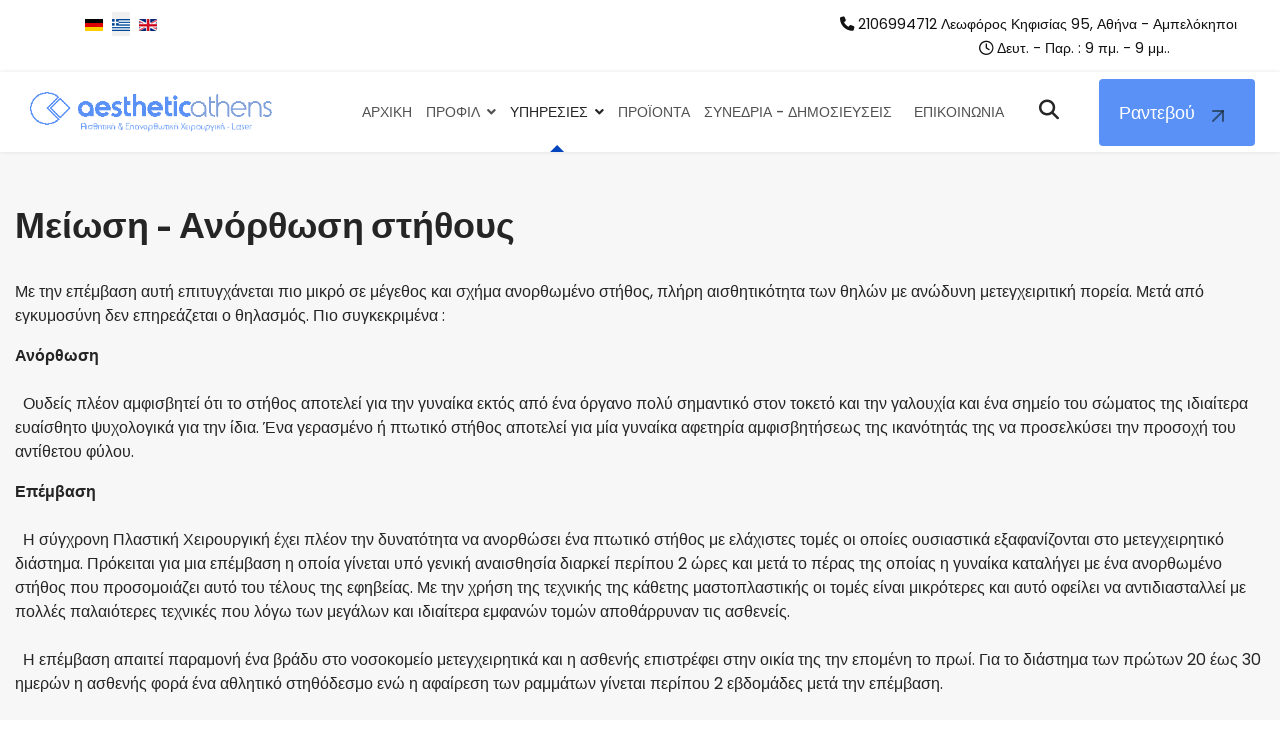

--- FILE ---
content_type: text/html; charset=utf-8
request_url: https://www.aestheticathens.gr/el/ypiresies/aisthitikes-epemvaseis/meiosi-anorthosi-stithous
body_size: 12141
content:

<!doctype html>
<html lang="el" dir="ltr">
	<head>
		
		<meta name="viewport" content="width=device-width, initial-scale=1, shrink-to-fit=no">
		<meta charset="utf-8">
	<meta name="robots" content="index, follow">
	<meta name="description" content="Aesthetic Athens, Ζαρναβέλης Ιωαννης Πλαστικός Χειρουργός, μειωση ανορθωση στηθους , μειωση ανορθωση στηθους αθηνα , μειωση ανορθωση στηθους αμπελοκηποι ">
	<meta name="generator" content="Logicsoft">
	<title>Aesthetic Athens, Ζαρναβέλης Ιωαννης Πλαστικός Χειρουργός, μειωση ανορθωση στηθους , μειωση ανορθωση στηθους αθηνα , μειωση ανορθωση στηθους αμπελοκηποι </title>
	<link href="https://www.aestheticathens.gr/el/ypiresies/aisthitikes-epemvaseis/meiosi-anorthosi-stithous" rel="alternate" hreflang="el">
	<link href="https://www.aestheticathens.gr/en/services/aesthetic-surgery/reduction-breast-lift" rel="alternate" hreflang="en">
	<link href="/images/favicon1.png" rel="icon" type="image/vnd.microsoft.icon">
	<link href="https://www.aestheticathens.gr/el/component/finder/search?format=opensearch&amp;Itemid=337" rel="search" title="OpenSearch AestheticAthens Zarnavellis" type="application/opensearchdescription+xml">
<link href="/media/vendor/awesomplete/css/awesomplete.css?1.1.7" rel="stylesheet">
	<link href="/media/vendor/joomla-custom-elements/css/joomla-alert.min.css?0.2.0" rel="stylesheet">
	<link href="/components/com_sppagebuilder/assets/css/font-awesome-6.min.css?ce25081991fa6ca202f1c312abc42fab" rel="stylesheet">
	<link href="/components/com_sppagebuilder/assets/css/font-awesome-5.min.css?ce25081991fa6ca202f1c312abc42fab" rel="stylesheet">
	<link href="/components/com_sppagebuilder/assets/css/font-awesome-v4-shims.css?ce25081991fa6ca202f1c312abc42fab" rel="stylesheet">
	<link href="/components/com_sppagebuilder/assets/css/animate.min.css?ce25081991fa6ca202f1c312abc42fab" rel="stylesheet">
	<link href="/components/com_sppagebuilder/assets/css/sppagebuilder.css?ce25081991fa6ca202f1c312abc42fab" rel="stylesheet">
	<link href="/media/com_sppagebuilder/css/page-50.css" rel="stylesheet">
	<link href="//fonts.googleapis.com/css?family=Poppins:100,100i,200,200i,300,300i,400,400i,500,500i,600,600i,700,700i,800,800i,900,900i&amp;subset=devanagari&amp;display=swap" rel="stylesheet" media="none" onload="media=&quot;all&quot;">
	<link href="//fonts.googleapis.com/css?family=Outfit:100,100i,200,200i,300,300i,400,400i,500,500i,600,600i,700,700i,800,800i,900,900i&amp;subset=latin&amp;display=swap" rel="stylesheet" media="none" onload="media=&quot;all&quot;">
	<link href="/templates/nuron/css/bootstrap.min.css" rel="stylesheet">
	<link href="/plugins/system/helixultimate/assets/css/system-j4.min.css" rel="stylesheet">
	<link href="/media/system/css/joomla-fontawesome.min.css?b51895" rel="stylesheet">
	<link href="/templates/nuron/css/template.css" rel="stylesheet">
	<link href="/templates/nuron/css/presets/default.css" rel="stylesheet">
	<link href="/components/com_sppagebuilder/assets/css/magnific-popup.css" rel="stylesheet">
	<link href="/media/mod_languages/css/template.min.css?b51895" rel="stylesheet">
	<style>@media(min-width: 1400px) {.sppb-row-container { max-width: 1320px; }}</style>
	<style>body{font-family: 'Poppins', sans-serif;font-size: 16px;font-weight: 400;line-height: 1.5;text-decoration: none;text-align: left;}
@media (min-width:768px) and (max-width:991px){body{font-size: 14px;}
}
@media (max-width:767px){body{font-size: 13px;}
}
</style>
	<style>h1{font-family: 'Outfit', sans-serif;font-size: 68px;font-weight: 600;line-height: 1.1;text-decoration: none;}
@media (min-width:768px) and (max-width:991px){h1{font-size: 54px;}
}
@media (max-width:767px){h1{font-size: 36px;}
}
</style>
	<style>h2{font-family: 'Outfit', sans-serif;font-size: 54px;font-weight: 600;line-height: 1.15;text-decoration: none;}
@media (min-width:768px) and (max-width:991px){h2{font-size: 36px;}
}
@media (max-width:767px){h2{font-size: 34px;}
}
</style>
	<style>h3{font-family: 'Outfit', sans-serif;font-size: 36px;font-weight: 600;line-height: 1.3;text-decoration: none;}
@media (min-width:768px) and (max-width:991px){h3{font-size: 31px;}
}
@media (max-width:767px){h3{font-size: 26px;}
}
</style>
	<style>h4{font-family: 'Outfit', sans-serif;font-size: 26px;font-weight: 600;line-height: 1.4;text-decoration: none;}
@media (min-width:768px) and (max-width:991px){h4{font-size: 24px;}
}
@media (max-width:767px){h4{font-size: 20px;}
}
</style>
	<style>h5{font-family: 'Outfit', sans-serif;font-size: 20px;font-weight: 400;line-height: 1.3;text-decoration: none;}
@media (min-width:768px) and (max-width:991px){h5{font-size: 18px;}
}
@media (max-width:767px){h5{font-size: 16px;}
}
</style>
	<style>h6{font-family: 'Outfit', sans-serif;font-size: 18px;font-weight: 400;line-height: 1.3;text-decoration: none;}
@media (min-width:768px) and (max-width:991px){h6{font-size: 16px;}
}
@media (max-width:767px){h6{font-size: 16px;}
}
</style>
	<style>.nuron-topbar-accordion .sppb-panel-title span, .heading-font ,{font-family: 'Outfit', sans-serif;font-size: 16px;font-weight: 400;text-decoration: none;}
</style>
	<style>.logo-image {height:40px;}.logo-image-phone {height:40px;}</style>
<script src="/media/vendor/jquery/js/jquery.min.js?3.7.1"></script>
	<script src="/media/legacy/js/jquery-noconflict.min.js?504da4"></script>
	<script type="application/json" class="joomla-script-options new">{"data":{"breakpoints":{"tablet":991,"mobile":480},"header":{"stickyOffset":"100"}},"joomla.jtext":{"MOD_FINDER_SEARCH_VALUE":"Αναζήτηση...","ERROR":"Σφάλμα","MESSAGE":"Μήνυμα","NOTICE":"Ειδοποίηση","WARNING":"Προειδοποίηση","JCLOSE":"Κλείσιμο","JOK":"ΟK","JOPEN":"Ανοιχτό"},"finder-search":{"url":"/el/component/finder/?task=suggestions.suggest&amp;format=json&amp;tmpl=component&amp;Itemid=337"},"system.paths":{"root":"","rootFull":"https://www.aestheticathens.gr/","base":"","baseFull":"https://www.aestheticathens.gr/"},"csrf.token":"98057eb0f2ed0bc35ed643fc6ebc47b7","plg_system_schedulerunner":{"interval":300}}</script>
	<script src="/media/system/js/core.min.js?2cb912"></script>
	<script src="/media/vendor/bootstrap/js/alert.min.js?5.3.3" type="module"></script>
	<script src="/media/vendor/bootstrap/js/button.min.js?5.3.3" type="module"></script>
	<script src="/media/vendor/bootstrap/js/carousel.min.js?5.3.3" type="module"></script>
	<script src="/media/vendor/bootstrap/js/collapse.min.js?5.3.3" type="module"></script>
	<script src="/media/vendor/bootstrap/js/dropdown.min.js?5.3.3" type="module"></script>
	<script src="/media/vendor/bootstrap/js/modal.min.js?5.3.3" type="module"></script>
	<script src="/media/vendor/bootstrap/js/offcanvas.min.js?5.3.3" type="module"></script>
	<script src="/media/vendor/bootstrap/js/popover.min.js?5.3.3" type="module"></script>
	<script src="/media/vendor/bootstrap/js/scrollspy.min.js?5.3.3" type="module"></script>
	<script src="/media/vendor/bootstrap/js/tab.min.js?5.3.3" type="module"></script>
	<script src="/media/vendor/bootstrap/js/toast.min.js?5.3.3" type="module"></script>
	<script src="/media/system/js/showon.min.js?e51227" type="module"></script>
	<script src="/media/vendor/awesomplete/js/awesomplete.min.js?1.1.7" defer></script>
	<script src="/media/com_finder/js/finder.min.js?5729ed" type="module"></script>
	<script src="/media/system/js/messages.min.js?9a4811" type="module"></script>
	<script src="/media/plg_system_schedulerunner/js/run-schedule.min.js?229d3b" type="module"></script>
	<script src="/components/com_sppagebuilder/assets/js/common.js"></script>
	<script src="/components/com_sppagebuilder/assets/js/jquery.parallax.js?ce25081991fa6ca202f1c312abc42fab"></script>
	<script src="/components/com_sppagebuilder/assets/js/sppagebuilder.js?ce25081991fa6ca202f1c312abc42fab" defer></script>
	<script src="/components/com_sppagebuilder/assets/js/addons/text_block.js"></script>
	<script src="/templates/nuron/js/main.js"></script>
	<script src="/components/com_sppagebuilder/assets/js/jquery.magnific-popup.min.js"></script>
	<script src="/components/com_sppagebuilder/assets/js/addons/image.js"></script>
	<script>template="nuron";</script>
	<script>
				document.addEventListener("DOMContentLoaded", () =>{
					window.htmlAddContent = window?.htmlAddContent || "";
					if (window.htmlAddContent) {
        				document.body.insertAdjacentHTML("beforeend", window.htmlAddContent);
					}
				});
			</script>
	<script>jQuery(document).ready(function ($) {
			var cssClass = "";
			var clipPathUrl = "svg-shape-1646050583191";
			var shapeEnabled = "0";
			
			$(document).on("click", "#sppb-addon-1646050583191 .sppb-image-lightbox", function (event) {
				event.preventDefault();
				var $this = $(this);

				function applyStyles(img){
						var figure = $(".mfp-figure");
						var height = img[0].naturalHeight;
									
						if(shapeEnabled == 1){

						figure.attr("has-shape", "");
						img.css("max-height", height);
						img.css("padding", 0);

						if(cssClass){
							img.addClass(cssClass);
						}
	
						if (clipPathUrl) {
							img.css("clip-path", "url(#" + clipPathUrl + ")");
						}
					}
				}

				if ($.magnificPopup.instance) {
            		$.magnificPopup.close();
        		}
	
				if ($this.magnificPopup) {
					$this.magnificPopup({
						type: $this.data("popup_type"),
						mainClass: $this.data("mainclass"),
						callbacks: {
							imageLoadComplete: function () {
									var img = this.currItem.img;
									applyStyles(img);
							}
						}
					}).magnificPopup("open");
				}
			});
		});</script>
	<script> </script>
	<meta property="article:author" content="Logicsoft Development"/>
	<meta property="article:published_time" content="2023-01-31 13:04:32"/>
	<meta property="article:modified_time" content="2024-09-13 07:25:32"/>
	<meta property="og:locale" content="el-GR" />
	<meta property="og:title" content="Aesthetic Athens, Ζαρναβέλης Ιωαννης Πλαστικός Χειρουργός, μειωση ανορθωση στηθους , μειωση ανορθωση στηθους αθηνα , μειωση ανορθωση στηθους αμπελοκηποι " />
	<meta property="og:type" content="website" />
	<meta property="og:url" content="https://www.aestheticathens-zarnavellis.gr/el/ypiresies/aisthitikes-epemvaseis/meiosi-anorthosi-stithous" />
	<meta property="og:site_name" content="AestheticAthens Zarnavellis" />
	<meta name="twitter:card" content="summary" />
	<meta name="twitter:site" content="AestheticAthens Zarnavellis" />
	<meta name="google-site-verification" content="TP7fnUFZrLc07slKpMWzfyl6Y-j2MT8suEGA_unbiiA" />
	<link href="https://www.aestheticathens.gr/el/ypiresies/aisthitikes-epemvaseis/meiosi-anorthosi-stithous" rel="alternate" hreflang="x-default">
	<!-- Matomo -->
<script>
  var _paq = window._paq = window._paq || [];
  /* tracker methods like "setCustomDimension" should be called before "trackPageView" */
  _paq.push(["setDocumentTitle", document.domain + "/" + document.title]);
  _paq.push(["setCookieDomain", "*.aestheticathens-zarnavellis.gr"]);
  _paq.push(["setDomains", ["*.aestheticathens-zarnavellis.gr","*.aestheticathens.gr","*.www.aestheticathens-zarnavellis.gr","*.www.aestheticathens.gr","*.aestheticathens-zarnavellis.gr","*.aestheticathens.gr","*.www.aestheticathens-zarnavellis.gr","*.www.aestheticathens.gr"]]);
  _paq.push(["enableCrossDomainLinking"]);
  _paq.push(['trackPageView']);
  _paq.push(['enableLinkTracking']);
  (function() {
    var u="https://stats.logicsoft.gr/";
    _paq.push(['setTrackerUrl', u+'matomo.php']);
    _paq.push(['setSiteId', '633']);
    var d=document, g=d.createElement('script'), s=d.getElementsByTagName('script')[0];
    g.async=true; g.src=u+'matomo.js'; s.parentNode.insertBefore(g,s);
  })();
</script>
<noscript><p><img src="https://stats.logicsoft.gr/matomo.php?idsite=633&amp;rec=1" style="border:0;" alt="" /></p></noscript>
<!-- End Matomo Code -->
</head>
	<body class="site helix-ultimate hu com_sppagebuilder com-sppagebuilder view-page layout-default task-none itemid-349 el-gr ltr sticky-header layout-fluid offcanvas-init offcanvs-position-left">

		
		
		<div class="body-wrapper">
			<div class="body-innerwrapper">
				
	<div class="sticky-header-placeholder"></div>
<div id="sp-top-bar">
	<div class="container-fulid">
		<div class="container-inner">
			<div class="row">
				<div id="sp-top1" class="col-lg-8">
					<div class="sp-column text-center text-lg-start">
																			
												<div class="sp-module "><div class="sp-module-content"><div class="mod-languages">

	<ul class="lang-inline">
						<li dir="ltr">
			<a href="/de/">
												<img title="Deutsch (Deutschland)" src="/media/mod_languages/images/de_de.gif" alt="Deutsch (Deutschland)">										</a>
			</li>
								<li class="lang-active" dir="ltr">
			<a href="/el/ypiresies/aisthitikes-epemvaseis/meiosi-anorthosi-stithous">
												<img title="Greek (el-GR)" src="/media/mod_languages/images/el_gr.gif" alt="Greek (el-GR)">										</a>
			</li>
								<li dir="ltr">
			<a href="/en/services/aesthetic-surgery/reduction-breast-lift">
												<img title="English (United Kingdom)" src="/media/mod_languages/images/en_gb.gif" alt="English (United Kingdom)">										</a>
			</li>
				</ul>

</div>
</div></div>
					</div>
				</div>

				<div id="sp-top2" class="col-lg-4">
					<div class="sp-column text-center text-lg-end">
						
													<ul class="sp-contact-info"><li class="sp-contact-phone"><span class="fas fa-phone" aria-hidden="true"></span> <a href="tel:2106994712ΛεωφόροςΚηφισίας95,ΑθήναΑμπελόκηποι">2106994712 Λεωφόρος Κηφισίας 95, Αθήνα - Αμπελόκηποι</a></li><li class="sp-contact-time"><span class="far fa-clock" aria-hidden="true"></span> Δευτ. - Παρ. : 9 πμ. - 9 μμ..</li></ul>												
					</div>
				</div>
			</div>
		</div>
	</div>
</div>

<header id="sp-header">
	<div class="container-fuild">
		<div class="container-inner">
			<div class="row">
				<!-- Logo -->
				<div id="sp-logo" class="col-auto">
					<div class="sp-column">
						<a id="offcanvas-toggler" aria-label="Menu" class="offcanvas-toggler-left d-flex d-xl-none" href="#" aria-hidden="true" title="Menu"><div class="burger-icon"><span></span><span></span><span></span></div></a><div class="logo"><a href="/">
				<img class='logo-image '
					srcset='https://www.aestheticathens.gr/images/logo5.png 1x, '
					src='https://www.aestheticathens.gr/images/logo5.png'
					alt='AestheticAthens Zarnavellis'
				/>
				</a></div>						
					</div>
				</div>

				<!-- Menu -->
				<div id="sp-menu" class="col-auto flex-auto">
					<div class="sp-column d-flex justify-content-end align-items-center">
						<nav class="sp-megamenu-wrapper" role="navigation"><ul class="sp-megamenu-parent menu-animation-fade-up d-none d-xl-block"><li class="sp-menu-item"><a   href="/el/"  >Αρχικη</a></li><li class="sp-menu-item sp-has-child"><a   href="/el/profil"  >Προφιλ</a><div class="sp-dropdown sp-dropdown-main sp-menu-right" style="width: 215px;"><div class="sp-dropdown-inner"><ul class="sp-dropdown-items"><li class="sp-menu-item"><a   href="/el/profil/politiki-aporritou"  >Πολιτικη Απορρητου</a></li><li class="sp-menu-item"><a   href="/el/profil/to-iatreio-mas"  >Το Ιατρειο Μας</a></li></ul></div></div></li><li class="sp-menu-item sp-has-child active"><span  class=" sp-menu-separator"  >Υπηρεσιες</span><div class="sp-dropdown sp-dropdown-main sp-menu-right" style="width: 215px;"><div class="sp-dropdown-inner"><ul class="sp-dropdown-items"><li class="sp-menu-item sp-has-child active"><a   href="/el/ypiresies/aisthitikes-epemvaseis"  >Αισθητικες Επεμβασεις</a><div class="sp-dropdown sp-dropdown-sub sp-menu-right" style="width: 215px;"><div class="sp-dropdown-inner"><ul class="sp-dropdown-items"><li class="sp-menu-item"><a   href="/el/ypiresies/aisthitikes-epemvaseis/vlefaroplastiki"  >Βλεφαροπλαστικη</a></li><li class="sp-menu-item"><a   href="/el/ypiresies/aisthitikes-epemvaseis/plastiki-kata-z"  >Πλαστικη Κατα Ζ</a></li><li class="sp-menu-item"><a   href="/el/ypiresies/aisthitikes-epemvaseis/rytidoplastiki-i-facelift"  >Ρυτιδοπλαστικη Η Facelift</a></li><li class="sp-menu-item"><a   href="/el/ypiresies/aisthitikes-epemvaseis/otoplastiki"  >Ωτοπλαστικη</a></li><li class="sp-menu-item"><a   href="/el/ypiresies/aisthitikes-epemvaseis/afksitiki-stithous"  >Αυξητικη Στηθους</a></li><li class="sp-menu-item current-item active"><a aria-current="page"  href="/el/ypiresies/aisthitikes-epemvaseis/meiosi-anorthosi-stithous"  >Μειωση - Ανορθωση Στηθους</a></li><li class="sp-menu-item"><a   href="/el/ypiresies/aisthitikes-epemvaseis/gynaikomastia"  >Γυναικομαστια</a></li><li class="sp-menu-item"><a   href="/el/ypiresies/aisthitikes-epemvaseis/koilioplastiki"  >Κοιλιοπλαστικη</a></li><li class="sp-menu-item"><a   href="/el/ypiresies/aisthitikes-epemvaseis/lipoanarrofisi"  >Λιποαναρροφηση</a></li><li class="sp-menu-item"><a   href="/el/ypiresies/aisthitikes-epemvaseis/rinoplastiki"  >Ρινοπλαστικη</a></li><li class="sp-menu-item"><a   href="/el/ypiresies/aisthitikes-epemvaseis/vraxionoplastiki"  >Βραχιονοπλαστικη</a></li><li class="sp-menu-item"><a   href="/el/ypiresies/aisthitikes-epemvaseis/yperidrosia"  >Υπεριδρωσια</a></li><li class="sp-menu-item"><a   href="/el/ypiresies/aisthitikes-epemvaseis/anorthosi-glouton"  >Ανορθωση Γλουτων</a></li><li class="sp-menu-item"><a   href="/el/ypiresies/aisthitikes-epemvaseis/anorthosi-miron"  >Ανορθωση Μηρων</a></li><li class="sp-menu-item"><a   href="/el/ypiresies/aisthitikes-epemvaseis/aidioplastiki-kolpoplastiki"  >Αιδιοπλαστικη - Κολποπλαστικη</a></li><li class="sp-menu-item"><a   href="/el/ypiresies/aisthitikes-epemvaseis/lipoglyptiki"  >Λιπογλυπτικη</a></li><li class="sp-menu-item"><a   href="/el/ypiresies/aisthitikes-epemvaseis/dalyance"  >Dalyance</a></li><li class="sp-menu-item"><a   href="/el/ypiresies/aisthitikes-epemvaseis/cooltech"  >Cooltech</a></li></ul></div></div></li><li class="sp-menu-item sp-has-child"><a   href="/el/ypiresies/epanorthotikes-epemvaseis"  >Επανορθωτικες Επεμβασεις </a><div class="sp-dropdown sp-dropdown-sub sp-menu-right" style="width: 215px;"><div class="sp-dropdown-inner"><ul class="sp-dropdown-items"><li class="sp-menu-item"><a   href="/el/ypiresies/epanorthotikes-epemvaseis/epanorthotiki-xeirourgiki"  >Επανορθωτικη Χειρουργικη</a></li><li class="sp-menu-item"><a   href="/el/ypiresies/epanorthotikes-epemvaseis/xeirourgiki-akras-xeiros"  >Χειρουργικη Ακρας Χειρος</a></li><li class="sp-menu-item"><a   href="/el/ypiresies/epanorthotikes-epemvaseis/apokatastasi-mastou"  >Αποκατασταση Μαστου</a></li></ul></div></div></li><li class="sp-menu-item"><a   href="/el/ypiresies/diorthosi-oulon"  >Διορθωση Ουλων</a></li><li class="sp-menu-item"><a   href="/el/ypiresies/laser"  >Laser</a></li></ul></div></div></li><li class="sp-menu-item"><a   href="/el/proionta"  >Προϊοντα</a></li><li class="sp-menu-item"><a   href="#"  >Συνεδρια - Δημοσιευσεις</a></li><li class="sp-menu-item"><a   href="/el/epikoinonia"  >Επικοινωνια</a></li></ul></nav>						<div class="sp-module "><div class="sp-module-content">
<div class="module-search-wrapper">
	<div class="module-search-button"><i class="fas fa-search"></i></div>
	<form class="mod-finder js-finder-searchform form-search module-finder-search" action="/el/component/finder/search?Itemid=337" method="get" role="search">
		<label for="mod-finder-searchword125" class="visually-hidden finder">Αναζήτηση...</label><input type="text" name="q" id="mod-finder-searchword125" class="js-finder-search-query form-control module-search-input" value="" placeholder="Αναζήτηση...">		<div class="module-search-close"><i class="fas fa-times"></i></div>
						<input type="hidden" name="Itemid" value="337">	</form>
</div></div></div><div class="sp-module "><div class="sp-module-content"><div class="mod-sppagebuilder  sp-page-builder" data-module_id="126">
	<div class="page-content">
		<section id="section-id-1645791030225" class="sppb-section menu-button-wrapper" ><div class="sppb-row-container"><div class="sppb-row"><div class="sppb-col-md-12  " id="column-wrap-id-1645791030224"><div id="column-id-1645791030224" class="sppb-column " ><div class="sppb-column-addons"><div id="sppb-addon-wrapper-1647955814470" class="sppb-addon-wrapper  addon-root-button"><div id="sppb-addon-1647955814470" class="clearfix  "     ><div class="sppb-button-wrapper"><a href="/index.php/el/component/sppagebuilder/page/71"   id="btn-1647955814470"  class="sppb-btn  nuron-arrow-big-button sppb-btn-custom sppb-btn-rounded">Ραντεβού</a></div><style type="text/css">#sppb-addon-1647955814470 .sppb-btn{
box-shadow: 0 0 0 0 #ffffff;
}#sppb-addon-1647955814470{
border-radius: 0px;
}
@media (max-width: 1199.98px) {#sppb-addon-1647955814470{}}
@media (max-width: 991.98px) {#sppb-addon-1647955814470{}}
@media (max-width: 767.98px) {#sppb-addon-1647955814470{}}
@media (max-width: 575.98px) {#sppb-addon-1647955814470{}}#sppb-addon-wrapper-1647955814470{
margin-top: 0px;
margin-right: 0px;
margin-bottom: 0px;
margin-left: 0px;
}
@media (max-width: 1199.98px) {#sppb-addon-wrapper-1647955814470{}}
@media (max-width: 991.98px) {#sppb-addon-wrapper-1647955814470{}}
@media (max-width: 767.98px) {#sppb-addon-wrapper-1647955814470{}}
@media (max-width: 575.98px) {#sppb-addon-wrapper-1647955814470{}}#sppb-addon-1647955814470 .sppb-addon-title{
}#sppb-addon-1647955814470 .sppb-btn span{font-weight:400;font-size:13px;line-height:18px;display:block;text-align:left;}@media (max-width:1500px){#sppb-addon-1647955814470 .sppb-btn{padding:20px 60px 20px 20px !important;font-size:18px !important;}}</style><style type="text/css">#sppb-addon-1647955814470 #btn-1647955814470.sppb-btn-custom{
padding: 20px 20px 20px 20px;
}
@media (max-width: 1199.98px) {#sppb-addon-1647955814470 #btn-1647955814470.sppb-btn-custom{}}
@media (max-width: 991.98px) {#sppb-addon-1647955814470 #btn-1647955814470.sppb-btn-custom{}}
@media (max-width: 767.98px) {#sppb-addon-1647955814470 #btn-1647955814470.sppb-btn-custom{}}
@media (max-width: 575.98px) {#sppb-addon-1647955814470 #btn-1647955814470.sppb-btn-custom{}}#sppb-addon-1647955814470 #btn-1647955814470.sppb-btn-custom{
font-size: 26px;
letter-spacing: 0px;
}
@media (max-width: 1199.98px) {#sppb-addon-1647955814470 #btn-1647955814470.sppb-btn-custom{font-size: 20px;}}
@media (max-width: 991.98px) {#sppb-addon-1647955814470 #btn-1647955814470.sppb-btn-custom{font-size: 20px;}}
@media (max-width: 767.98px) {#sppb-addon-1647955814470 #btn-1647955814470.sppb-btn-custom{font-size: 18px;}}
@media (max-width: 575.98px) {#sppb-addon-1647955814470 #btn-1647955814470.sppb-btn-custom{font-size: 18px;}}#sppb-addon-1647955814470 #btn-1647955814470.sppb-btn-custom{
background-color: #5991f7;
color: #ffffff;
}#sppb-addon-1647955814470 #btn-1647955814470.sppb-btn-custom:hover{
background-color: #497ede;
color: #ffffff;
}#sppb-addon-1647955814470 .sppb-btn i{
margin-top: 0px;
margin-right: 0px;
margin-bottom: 0px;
margin-left: 0px;
}
@media (max-width: 1199.98px) {#sppb-addon-1647955814470 .sppb-btn i{}}
@media (max-width: 991.98px) {#sppb-addon-1647955814470 .sppb-btn i{}}
@media (max-width: 767.98px) {#sppb-addon-1647955814470 .sppb-btn i{}}
@media (max-width: 575.98px) {#sppb-addon-1647955814470 .sppb-btn i{}}#sppb-addon-1647955814470 .sppb-button-wrapper{
text-align: center;
}</style></div></div></div></div></div></div></div></section><style type="text/css">.sp-page-builder .page-content #section-id-1646128959217{box-shadow:0 0 0 0 #ffffff;}.sp-page-builder .page-content #section-id-1646128959217{padding-top:0px;padding-right:0px;padding-bottom:0px;padding-left:0px;margin-top:0px;margin-right:0px;margin-bottom:0px;margin-left:0px;border-radius:0px;}.sp-page-builder .page-content #section-id-1646128959217.sppb-row-overlay{border-radius:0px;}#column-id-1646128959215{border-radius:0px;}#column-wrap-id-1646128959215{max-width:50%;flex-basis:50%;}@media (max-width:1199.98px) {#column-wrap-id-1646128959215{max-width:50%;flex-basis:50%;}}@media (max-width:991.98px) {#column-wrap-id-1646128959215{max-width:100%;flex-basis:100%;}}@media (max-width:767.98px) {#column-wrap-id-1646128959215{max-width:100%;flex-basis:100%;}}@media (max-width:575.98px) {#column-wrap-id-1646128959215{max-width:100%;flex-basis:100%;}}#column-id-1646128959215 .sppb-column-overlay{border-radius:0px;}#column-wrap-id-1675869319964{max-width:50%;flex-basis:50%;}@media (max-width:1199.98px) {#column-wrap-id-1675869319964{max-width:50%;flex-basis:50%;}}@media (max-width:991.98px) {#column-wrap-id-1675869319964{max-width:100%;flex-basis:100%;}}@media (max-width:767.98px) {#column-wrap-id-1675869319964{max-width:100%;flex-basis:100%;}}@media (max-width:575.98px) {#column-wrap-id-1675869319964{max-width:100%;flex-basis:100%;}}.sp-page-builder .page-content #section-id-1675856344351{box-shadow:0 0 0 0 #ffffff;}.sp-page-builder .page-content #section-id-1675856344351{border-radius:0px;}.sp-page-builder .page-content #section-id-1675856344351.sppb-row-overlay{border-radius:0px;}#column-id-1675856344350{border-radius:0px;}#column-wrap-id-1675856344350{max-width:100%;flex-basis:100%;}@media (max-width:1199.98px) {#column-wrap-id-1675856344350{max-width:100%;flex-basis:100%;}}@media (max-width:991.98px) {#column-wrap-id-1675856344350{max-width:100%;flex-basis:100%;}}@media (max-width:767.98px) {#column-wrap-id-1675856344350{max-width:100%;flex-basis:100%;}}@media (max-width:575.98px) {#column-wrap-id-1675856344350{max-width:100%;flex-basis:100%;}}#column-id-1675856344350 .sppb-column-overlay{border-radius:0px;}.sp-page-builder .page-content #section-id-1646050568430{box-shadow:0 0 0 0 #ffffff;}.sp-page-builder .page-content #section-id-1646050568430{padding-top:0px;padding-right:0px;padding-bottom:0px;padding-left:0px;margin-top:0px;margin-right:0px;margin-bottom:0px;margin-left:0px;border-radius:0px;}.sp-page-builder .page-content #section-id-1646050568430.sppb-row-overlay{border-radius:0px;}#column-id-1646050568429{border-radius:0px;}#column-wrap-id-1646050568429{max-width:100%;flex-basis:100%;}@media (max-width:1199.98px) {#column-wrap-id-1646050568429{max-width:100%;flex-basis:100%;}}@media (max-width:991.98px) {#column-wrap-id-1646050568429{max-width:100%;flex-basis:100%;}}@media (max-width:767.98px) {#column-wrap-id-1646050568429{max-width:100%;flex-basis:100%;}}@media (max-width:575.98px) {#column-wrap-id-1646050568429{max-width:100%;flex-basis:100%;}}#column-id-1646050568429 .sppb-column-overlay{border-radius:0px;}.sp-page-builder .page-content #section-id-1645791030225{box-shadow:0 0 0 0 #ffffff;}.sp-page-builder .page-content #section-id-1645791030225{padding-top:0px;padding-right:0px;padding-bottom:0px;padding-left:0px;margin-top:0px;margin-right:20px;margin-bottom:0px;margin-left:0px;border-radius:0px;}@media (max-width:1199.98px) {.sp-page-builder .page-content #section-id-1645791030225{margin-top:0px;margin-right:0px;margin-bottom:0px;margin-left:0px;}}@media (max-width:991.98px) {.sp-page-builder .page-content #section-id-1645791030225{margin-top:0px;margin-right:0px;margin-bottom:0px;margin-left:0px;}}@media (max-width:767.98px) {.sp-page-builder .page-content #section-id-1645791030225{margin-top:0px;margin-right:0px;margin-bottom:0px;margin-left:0px;}}@media (max-width:575.98px) {.sp-page-builder .page-content #section-id-1645791030225{margin-top:0px;margin-right:0px;margin-bottom:0px;margin-left:0px;}}.sp-page-builder .page-content #section-id-1645791030225.sppb-row-overlay{border-radius:0px;}#column-id-1645791030224{border-radius:0px;}#column-wrap-id-1645791030224{max-width:100%;flex-basis:100%;}@media (max-width:1199.98px) {#column-wrap-id-1645791030224{max-width:100%;flex-basis:100%;}}@media (max-width:991.98px) {#column-wrap-id-1645791030224{max-width:100%;flex-basis:100%;}}@media (max-width:767.98px) {#column-wrap-id-1645791030224{max-width:100%;flex-basis:100%;}}@media (max-width:575.98px) {#column-wrap-id-1645791030224{max-width:100%;flex-basis:100%;}}#column-id-1645791030224 .sppb-column-overlay{border-radius:0px;}</style>	</div>
</div></div></div>

						<!-- Related Modules -->
						<div class="d-none d-lg-flex header-modules align-items-center">
							
													</div>

						<!-- if offcanvas position right -->
											</div>
				</div>
			</div>
		</div>
	</div>
</header>				
<section id="sp-page-title" >

				
	
<div class="row">
	<div id="sp-title" class="col-lg-12 "><div class="sp-column "></div></div></div>
				
	</section>

<section id="sp-main-body" >

				
	
<div class="row">
	
<main id="sp-component" class="col-lg-12 ">
	<div class="sp-column ">
		<div id="system-message-container" aria-live="polite">
	</div>


		
		<div id="sp-page-builder" class="sp-page-builder  page-50 " x-data="easystoreProductList">

	
	

	
	<div class="page-content builder-container" x-data="easystoreProductDetails">

				<section id="section-id-1675432995710" class="sppb-section" ><div class="sppb-row-container"><div class="sppb-row"><div class="sppb-col-md-12  " id="column-wrap-id-1675432995709"><div id="column-id-1675432995709" class="sppb-column " ><div class="sppb-column-addons"><div id="sppb-addon-wrapper-1675432995713" class="sppb-addon-wrapper  addon-root-text-block"><div id="sppb-addon-1675432995713" class="clearfix  "     ><div class="sppb-addon sppb-addon-text-block " ><h3 class="sppb-addon-title">Μείωση - Ανόρθωση στήθους


  </h3><div class="sppb-addon-content"><div class="entry-header has-post-format"> </div>
<div>
<p>Με την επέμβαση αυτή επιτυγχάνεται πιο μικρό σε μέγεθος και σχήμα ανορθωμένο στήθος, πλήρη αισθητικότητα των θηλών με ανώδυνη μετεγχειριτική πορεία. Μετά από εγκυμοσύνη δεν επηρεάζεται ο θηλασμός. Πιο συγκεκριμένα :</p>
<p><strong>Ανόρθωση</strong><br /><br />  Ουδείς πλέον αμφισβητεί ότι το στήθος αποτελεί για την γυναίκα εκτός από ένα όργανο πολύ σημαντικό στον τοκετό και την γαλουχία και ένα σημείο του σώματος της ιδιαίτερα ευαίσθητο ψυχολογικά για την ίδια. Ένα γερασμένο ή πτωτικό στήθος αποτελεί για μία γυναίκα αφετηρία αμφισβητήσεως της ικανότητάς της να προσελκύσει την προσοχή του αντίθετου φύλου.</p>
<p><strong>Επέμβαση</strong><br /><br />  Η σύγχρονη Πλαστική Χειρουργική έχει πλέον την δυνατότητα να ανορθώσει ένα πτωτικό στήθος με ελάχιστες τομές οι οποίες ουσιαστικά εξαφανίζονται στο μετεγχειρητικό διάστημα. Πρόκειται για μια επέμβαση η οποία γίνεται υπό γενική αναισθησία διαρκεί περίπου 2 ώρες και μετά το πέρας της οποίας η γυναίκα καταλήγει με ένα ανορθωμένο στήθος που προσομοιάζει αυτό του τέλους της εφηβείας. Με την χρήση της τεχνικής της κάθετης μαστοπλαστικής οι τομές είναι μικρότερες και αυτό οφείλει να αντιδιασταλλεί με πολλές παλαιότερες τεχνικές που λόγω των μεγάλων και ιδιαίτερα εμφανών τομών αποθάρρυναν τις ασθενείς.<br /><br />  Η επέμβαση απαιτεί παραμονή ένα βράδυ στο νοσοκομείο μετεγχειρητικά και η ασθενής επιστρέφει στην οικία της την επομένη το πρωί. Για το διάστημα των πρώτων 20 έως 30 ημερών η ασθενής φορά ένα αθλητικό στηθόδεσμο ενώ η αφαίρεση των ραμμάτων γίνεται περίπου 2 εβδομάδες μετά την επέμβαση.<br /><br />  Σε περίπτωση που το πτωτικό στήθος είναι και «άδειο» η ανωτέρω επέμβαση συνδυάζεται και με αυξητική και τοποθέτηση ενθεμάτων προκειμένου να επιτευχθεί το καλύτερο δυνατό αισθητικό αποτέλεσμα.</p>
<p><strong>Μείωση</strong><br /><br />  Το πλούσιο στήθος αποτελεί αδιαμφισβήτητα πόθο πολλών γυναικών η οποίες δεν είχαν την τύχη να το έχουν. Το πολύ μεγάλο στήθος όμως είναι ένα σημαντικό εμπόδιο στη γυναίκα. Οδηγεί σε κακή στάση του σώματος, ανάπτυξη προβλημάτων στο μυοσκελετικό σύστημα και την σπονδυλική στήλη ειδικότερα, τάση προς αποφυγή κοινωνικών δραστηριοτήτων αθλήσεως και εν συνεπεία εύκολη αύξηση σωματικού βάρους.<br /><br />  Η μείωση ενός υπερμεγέθους και δυσάρεστου στην ασθενή στήθους γίνεται πλέον από τον Dr. Ζαρναβέλλη Ιωάννη με βάση τις αρχές της σύγχρονης πλαστικής χειρουργικής που αναζητούν κατά το δυνατόν την εξάλειψη των μετεγχειρητικών ουλών. Έτσι οι τομές είναι ιδιαίτερα μικρές και δυσδιάκριτες αφού επουλωθούν πλήρως το δε αποτέλεσμα είναι τόσο φυσικό όσο και αισθητικά άρτιο.</p>
<p><strong>Επέμβαση</strong><br /><br />  Η επέμβαση γίνεται υπό γενική αναισθησία και διαρκεί περίπου 2 ώρες. Απαιτείται παραμονή μιας ημέρας στο νοσοκομείο. Μετεγχειρητικά η ασθενής φορά έναν ελαστικό στηθόδεσμο για ένα μήνα. Αυτό έχει ως σκοπό την στήριξη του στήθους, τη γρήγορη αποιδηματοποίησή του και την αποφυγή πόνου κατά τις κινήσεις της ασθενούς.<br /><br />  Συνήθως οι ασθενείς που επιλέγουν αυτή την επέμβαση μετεγχειρητικά ανακαλύπτουν ότι ήταν πολύ ευκολότερη για αυτούς από ότι πίστευαν και σχετικά ανώδυνη. Αλλάζει πάρα πολύ την καθημερινότητά της ασθενούς και σημαντικότερα την ψυχολογική της διάθεση.</p>
</div></div></div></div></div></div></div></div></div></div></section>
			</div>

	</div>

			</div>
</main>
</div>
				
	</section>

<footer id="sp-footer" >

						<div class="container">
				<div class="container-inner">
			
	
<div class="row">
	<div id="sp-footer1" class="col-lg-5 "><div class="sp-column "><div class="sp-module "><div class="sp-module-content"><div class="mod-sppagebuilder  sp-page-builder" data-module_id="127">
	<div class="page-content">
		<section id="section-id-1646050568430" class="sppb-section" ><div class="sppb-row-container"><div class="sppb-row"><div class="sppb-col-md-12  " id="column-wrap-id-1646050568429"><div id="column-id-1646050568429" class="sppb-column " ><div class="sppb-column-addons"><div id="sppb-addon-wrapper-1646050583191" class="sppb-addon-wrapper  addon-root-image"><div id="sppb-addon-1646050583191" class="clearfix  "     ><div class="sppb-addon sppb-addon-single-image   sppb-addon-image-shape"><div class="sppb-addon-content"><div class="sppb-addon-single-image-container"><img class="sppb-img-responsive " src="/images/2023/02/08/logo2121313131.png"  alt="Image" title=""   /></div></div></div><style type="text/css">#sppb-addon-1646050583191{
box-shadow: 0 0 0 0 #ffffff;
}#sppb-addon-1646050583191{
border-radius: 0px;
}
@media (max-width: 1199.98px) {#sppb-addon-1646050583191{}}
@media (max-width: 991.98px) {#sppb-addon-1646050583191{}}
@media (max-width: 767.98px) {#sppb-addon-1646050583191{}}
@media (max-width: 575.98px) {#sppb-addon-1646050583191{}}#sppb-addon-wrapper-1646050583191{
margin-top: 0px;
margin-right: 0px;
margin-bottom: 30px;
margin-left: 0px;
}
@media (max-width: 1199.98px) {#sppb-addon-wrapper-1646050583191{margin-top: 0px;
margin-right: 0px;
margin-bottom: 50px;
margin-left: 0px;}}
@media (max-width: 991.98px) {#sppb-addon-wrapper-1646050583191{margin-top: 0px;
margin-right: 0px;
margin-bottom: 50px;
margin-left: 0px;}}
@media (max-width: 767.98px) {#sppb-addon-wrapper-1646050583191{margin-top: 0px;
margin-right: 0px;
margin-bottom: 40px;
margin-left: 0px;}}
@media (max-width: 575.98px) {#sppb-addon-wrapper-1646050583191{margin-top: 0px;
margin-right: 0px;
margin-bottom: 40px;
margin-left: 0px;}}#sppb-addon-1646050583191 .sppb-addon-title{
}</style><style type="text/css">#sppb-addon-1646050583191 img{
}#sppb-addon-1646050583191 img{
border-radius: 0px;
}#sppb-addon-1646050583191{
text-align: left;
}</style></div></div></div></div></div></div></div></section><style type="text/css">.sp-page-builder .page-content #section-id-1646128959217{box-shadow:0 0 0 0 #ffffff;}.sp-page-builder .page-content #section-id-1646128959217{padding-top:0px;padding-right:0px;padding-bottom:0px;padding-left:0px;margin-top:0px;margin-right:0px;margin-bottom:0px;margin-left:0px;border-radius:0px;}.sp-page-builder .page-content #section-id-1646128959217.sppb-row-overlay{border-radius:0px;}#column-id-1646128959215{border-radius:0px;}#column-wrap-id-1646128959215{max-width:50%;flex-basis:50%;}@media (max-width:1199.98px) {#column-wrap-id-1646128959215{max-width:50%;flex-basis:50%;}}@media (max-width:991.98px) {#column-wrap-id-1646128959215{max-width:100%;flex-basis:100%;}}@media (max-width:767.98px) {#column-wrap-id-1646128959215{max-width:100%;flex-basis:100%;}}@media (max-width:575.98px) {#column-wrap-id-1646128959215{max-width:100%;flex-basis:100%;}}#column-id-1646128959215 .sppb-column-overlay{border-radius:0px;}#column-wrap-id-1675869319964{max-width:50%;flex-basis:50%;}@media (max-width:1199.98px) {#column-wrap-id-1675869319964{max-width:50%;flex-basis:50%;}}@media (max-width:991.98px) {#column-wrap-id-1675869319964{max-width:100%;flex-basis:100%;}}@media (max-width:767.98px) {#column-wrap-id-1675869319964{max-width:100%;flex-basis:100%;}}@media (max-width:575.98px) {#column-wrap-id-1675869319964{max-width:100%;flex-basis:100%;}}.sp-page-builder .page-content #section-id-1675856344351{box-shadow:0 0 0 0 #ffffff;}.sp-page-builder .page-content #section-id-1675856344351{border-radius:0px;}.sp-page-builder .page-content #section-id-1675856344351.sppb-row-overlay{border-radius:0px;}#column-id-1675856344350{border-radius:0px;}#column-wrap-id-1675856344350{max-width:100%;flex-basis:100%;}@media (max-width:1199.98px) {#column-wrap-id-1675856344350{max-width:100%;flex-basis:100%;}}@media (max-width:991.98px) {#column-wrap-id-1675856344350{max-width:100%;flex-basis:100%;}}@media (max-width:767.98px) {#column-wrap-id-1675856344350{max-width:100%;flex-basis:100%;}}@media (max-width:575.98px) {#column-wrap-id-1675856344350{max-width:100%;flex-basis:100%;}}#column-id-1675856344350 .sppb-column-overlay{border-radius:0px;}.sp-page-builder .page-content #section-id-1646050568430{box-shadow:0 0 0 0 #ffffff;}.sp-page-builder .page-content #section-id-1646050568430{padding-top:0px;padding-right:0px;padding-bottom:0px;padding-left:0px;margin-top:0px;margin-right:0px;margin-bottom:0px;margin-left:0px;border-radius:0px;}.sp-page-builder .page-content #section-id-1646050568430.sppb-row-overlay{border-radius:0px;}#column-id-1646050568429{border-radius:0px;}#column-wrap-id-1646050568429{max-width:100%;flex-basis:100%;}@media (max-width:1199.98px) {#column-wrap-id-1646050568429{max-width:100%;flex-basis:100%;}}@media (max-width:991.98px) {#column-wrap-id-1646050568429{max-width:100%;flex-basis:100%;}}@media (max-width:767.98px) {#column-wrap-id-1646050568429{max-width:100%;flex-basis:100%;}}@media (max-width:575.98px) {#column-wrap-id-1646050568429{max-width:100%;flex-basis:100%;}}#column-id-1646050568429 .sppb-column-overlay{border-radius:0px;}</style>	</div>
</div></div></div></div></div><div id="sp-footer2" class="col-lg-7 "><div class="sp-column "><div class="sp-module "><div class="sp-module-content"><div class="mod-sppagebuilder  sp-page-builder" data-module_id="128">
	<div class="page-content">
		<section id="section-id-1646128959217" class="sppb-section" ><div class="sppb-row-container"><div class="sppb-row"><div class="sppb-col-md-6  " id="column-wrap-id-1646128959215"><div id="column-id-1646128959215" class="sppb-column " ><div class="sppb-column-addons"><div id="sppb-addon-wrapper-1646129071488" class="sppb-addon-wrapper  addon-root-module"><div id="sppb-addon-1646129071488" class="clearfix  "     ><div class="sppb-addon sppb-addon-module "><div class="sppb-addon-content"><h4 class="sppb-addon-title">Μενου</h4><ul class="menu">
<li class="item-448"><a href="/el/" >Αρχική</a></li><li class="item-449"><a href="/el/profil" >Προφίλ</a></li><li class="item-450"><a href="/el/proionta" >Προϊόντα </a></li><li class="item-451"><a href="/el/epikoinonia" >Επικοινωνία</a></li></ul>
</div></div><style type="text/css">#sppb-addon-1646129071488{
box-shadow: 0 0 0 0 #ffffff;
}#sppb-addon-1646129071488{
border-radius: 0px;
}
@media (max-width: 1199.98px) {#sppb-addon-1646129071488{}}
@media (max-width: 991.98px) {#sppb-addon-1646129071488{}}
@media (max-width: 767.98px) {#sppb-addon-1646129071488{}}
@media (max-width: 575.98px) {#sppb-addon-1646129071488{}}#sppb-addon-wrapper-1646129071488{
margin-top: 0px;
margin-right: 0px;
margin-bottom: 50px;
margin-left: 0px;
}
@media (max-width: 1199.98px) {#sppb-addon-wrapper-1646129071488{}}
@media (max-width: 991.98px) {#sppb-addon-wrapper-1646129071488{}}
@media (max-width: 767.98px) {#sppb-addon-wrapper-1646129071488{}}
@media (max-width: 575.98px) {#sppb-addon-wrapper-1646129071488{}}#sppb-addon-1646129071488 .sppb-addon-title{
color: rgba(255, 255, 255, 0.5);
}
#sppb-addon-1646129071488 .sppb-addon-title{
font-weight: 500;
font-size: 13px;
line-height: 24px;
letter-spacing: 0px;
}
@media (max-width: 1199.98px) {#sppb-addon-1646129071488 .sppb-addon-title{}}
@media (max-width: 991.98px) {#sppb-addon-1646129071488 .sppb-addon-title{}}
@media (max-width: 767.98px) {#sppb-addon-1646129071488 .sppb-addon-title{}}
@media (max-width: 575.98px) {#sppb-addon-1646129071488 .sppb-addon-title{}}#sppb-addon-1646129071488 .sppb-addon-title{text-transform:uppercase;}</style><style type="text/css"></style></div></div></div></div></div><div class="sppb-col-md-6  " id="column-wrap-id-1675869319964"><div id="column-id-1675869319964" class="sppb-column " ><div class="sppb-column-addons"><div id="sppb-addon-wrapper-1675869304324" class="sppb-addon-wrapper  addon-root-icons-group"><div id="sppb-addon-1675869304324" class="clearfix  "     ><div class="sppb-addon sppb-addon-icons-group  icons-group-title-postion-top"><h4 class="sppb-addon-title">Social</h4><ul class="sppb-icons-group-list"><li id="icon-16758693043241" class=""><a href="https://www.facebook.com/people/Aesthetic-Athens/100069795147046/" aria-label="" ><i class="fab fa-facebook-f " aria-hidden="true" title=""></i><span class="sppb-form-label-visually-hidden">fab fa-facebook-f</span></a></li><li id="icon-16758693043242" class=""><a href="https://www.instagram.com/" aria-label="Item 2" ><i class="fab fa-instagram " aria-hidden="true" title="Item 2"></i><span class="sppb-form-label-visually-hidden">Item 2</span></a></li><li id="icon-16758693043243" class=""><a href="https://www.youtube.com/" aria-label="" ><i class="fab fa-youtube " aria-hidden="true" title=""></i><span class="sppb-form-label-visually-hidden">fab fa-youtube</span></a></li></ul></div><style type="text/css">#sppb-addon-1675869304324{
box-shadow: 0 0 0 0 #ffffff;
}#sppb-addon-1675869304324{
color: rgba(255, 255, 255, 0.5);
border-radius: 0px;
}
@media (max-width: 1199.98px) {#sppb-addon-1675869304324{}}
@media (max-width: 991.98px) {#sppb-addon-1675869304324{}}
@media (max-width: 767.98px) {#sppb-addon-1675869304324{}}
@media (max-width: 575.98px) {#sppb-addon-1675869304324{}}#sppb-addon-wrapper-1675869304324{
margin-top: 0px;
margin-right: 0px;
margin-bottom: 57px;
margin-left: 0px;
}
@media (max-width: 1199.98px) {#sppb-addon-wrapper-1675869304324{}}
@media (max-width: 991.98px) {#sppb-addon-wrapper-1675869304324{}}
@media (max-width: 767.98px) {#sppb-addon-wrapper-1675869304324{margin-top: 0px;
margin-right: 0px;
margin-bottom: 40px;
margin-left: 0px;}}
@media (max-width: 575.98px) {#sppb-addon-wrapper-1675869304324{margin-top: 0px;
margin-right: 0px;
margin-bottom: 40px;
margin-left: 0px;}}#sppb-addon-1675869304324 .sppb-addon-title{
}
#sppb-addon-1675869304324 .sppb-addon-title{
font-weight: 500;
font-size: 13px;
line-height: 24px;
letter-spacing: 0px;
}
@media (max-width: 1199.98px) {#sppb-addon-1675869304324 .sppb-addon-title{}}
@media (max-width: 991.98px) {#sppb-addon-1675869304324 .sppb-addon-title{}}
@media (max-width: 767.98px) {#sppb-addon-1675869304324 .sppb-addon-title{}}
@media (max-width: 575.98px) {#sppb-addon-1675869304324 .sppb-addon-title{}}#sppb-addon-1675869304324 .sppb-addon-title{text-transform:uppercase;}</style><style type="text/css">#sppb-addon-1675869304324 .sppb-icons-group-list li{
margin: 7px;
}
@media (max-width: 1199.98px) {#sppb-addon-1675869304324 .sppb-icons-group-list li{}}
@media (max-width: 991.98px) {#sppb-addon-1675869304324 .sppb-icons-group-list li{}}
@media (max-width: 767.98px) {#sppb-addon-1675869304324 .sppb-icons-group-list li{}}
@media (max-width: 575.98px) {#sppb-addon-1675869304324 .sppb-icons-group-list li{}}#sppb-addon-1675869304324 .sppb-icons-group-list{
margin: -7px;
}
@media (max-width: 1199.98px) {#sppb-addon-1675869304324 .sppb-icons-group-list{}}
@media (max-width: 991.98px) {#sppb-addon-1675869304324 .sppb-icons-group-list{}}
@media (max-width: 767.98px) {#sppb-addon-1675869304324 .sppb-icons-group-list{}}
@media (max-width: 575.98px) {#sppb-addon-1675869304324 .sppb-icons-group-list{}}#sppb-addon-1675869304324 .sppb-icons-group-list li#icon-16758693043241 a{
font-size: 18px;
}
@media (max-width: 1199.98px) {#sppb-addon-1675869304324 .sppb-icons-group-list li#icon-16758693043241 a{}}
@media (max-width: 991.98px) {#sppb-addon-1675869304324 .sppb-icons-group-list li#icon-16758693043241 a{}}
@media (max-width: 767.98px) {#sppb-addon-1675869304324 .sppb-icons-group-list li#icon-16758693043241 a{}}
@media (max-width: 575.98px) {#sppb-addon-1675869304324 .sppb-icons-group-list li#icon-16758693043241 a{}}#sppb-addon-1675869304324 .sppb-icons-group-list li#icon-16758693043241 a{
color: #ffffff;
background-color: rgba(255, 255, 255, 0.1);
}
@media (max-width: 1199.98px) {#sppb-addon-1675869304324 .sppb-icons-group-list li#icon-16758693043241 a{}}
@media (max-width: 991.98px) {#sppb-addon-1675869304324 .sppb-icons-group-list li#icon-16758693043241 a{height: 30px;padding-top: 3px;
padding-right: 0px;
padding-bottom: 0px;
padding-left: 0px;width: 30px;border-width: 0px;border-radius: 3px;}}
@media (max-width: 767.98px) {#sppb-addon-1675869304324 .sppb-icons-group-list li#icon-16758693043241 a{}}
@media (max-width: 575.98px) {#sppb-addon-1675869304324 .sppb-icons-group-list li#icon-16758693043241 a{}}#sppb-addon-1675869304324 .sppb-icons-group-list li#icon-16758693043241 .sppb-icons-label-text{
}#sppb-addon-1675869304324 .sppb-icons-group-list li#icon-16758693043241{
display: inline-block;
font-size: 18px;
}
@media (max-width: 1199.98px) {#sppb-addon-1675869304324 .sppb-icons-group-list li#icon-16758693043241{}}
@media (max-width: 991.98px) {#sppb-addon-1675869304324 .sppb-icons-group-list li#icon-16758693043241{}}
@media (max-width: 767.98px) {#sppb-addon-1675869304324 .sppb-icons-group-list li#icon-16758693043241{}}
@media (max-width: 575.98px) {#sppb-addon-1675869304324 .sppb-icons-group-list li#icon-16758693043241{}}#sppb-addon-1675869304324 .sppb-icons-group-list li#icon-16758693043241 .sppb-icons-label-text{
font-size: 16px;
letter-spacing: 0px;
}
@media (max-width: 1199.98px) {#sppb-addon-1675869304324 .sppb-icons-group-list li#icon-16758693043241 .sppb-icons-label-text{}}
@media (max-width: 991.98px) {#sppb-addon-1675869304324 .sppb-icons-group-list li#icon-16758693043241 .sppb-icons-label-text{font-size: 16px;}}
@media (max-width: 767.98px) {#sppb-addon-1675869304324 .sppb-icons-group-list li#icon-16758693043241 .sppb-icons-label-text{}}
@media (max-width: 575.98px) {#sppb-addon-1675869304324 .sppb-icons-group-list li#icon-16758693043241 .sppb-icons-label-text{}}#sppb-addon-1675869304324 .sppb-icons-group-list li#icon-16758693043241 a:hover{
}#sppb-addon-1675869304324 .sppb-icons-group-list li#icon-16758693043241 a{
margin: 7px;
}
@media (max-width: 1199.98px) {#sppb-addon-1675869304324 .sppb-icons-group-list li#icon-16758693043241 a{}}
@media (max-width: 991.98px) {#sppb-addon-1675869304324 .sppb-icons-group-list li#icon-16758693043241 a{}}
@media (max-width: 767.98px) {#sppb-addon-1675869304324 .sppb-icons-group-list li#icon-16758693043241 a{}}
@media (max-width: 575.98px) {#sppb-addon-1675869304324 .sppb-icons-group-list li#icon-16758693043241 a{}}
#sppb-addon-1675869304324 .sppb-icons-group-list li{
margin: 7px;
}
@media (max-width: 1199.98px) {#sppb-addon-1675869304324 .sppb-icons-group-list li{}}
@media (max-width: 991.98px) {#sppb-addon-1675869304324 .sppb-icons-group-list li{}}
@media (max-width: 767.98px) {#sppb-addon-1675869304324 .sppb-icons-group-list li{}}
@media (max-width: 575.98px) {#sppb-addon-1675869304324 .sppb-icons-group-list li{}}#sppb-addon-1675869304324 .sppb-icons-group-list{
margin: -7px;
}
@media (max-width: 1199.98px) {#sppb-addon-1675869304324 .sppb-icons-group-list{}}
@media (max-width: 991.98px) {#sppb-addon-1675869304324 .sppb-icons-group-list{}}
@media (max-width: 767.98px) {#sppb-addon-1675869304324 .sppb-icons-group-list{}}
@media (max-width: 575.98px) {#sppb-addon-1675869304324 .sppb-icons-group-list{}}#sppb-addon-1675869304324 .sppb-icons-group-list li#icon-16758693043242 a{
font-size: 18px;
}
@media (max-width: 1199.98px) {#sppb-addon-1675869304324 .sppb-icons-group-list li#icon-16758693043242 a{}}
@media (max-width: 991.98px) {#sppb-addon-1675869304324 .sppb-icons-group-list li#icon-16758693043242 a{}}
@media (max-width: 767.98px) {#sppb-addon-1675869304324 .sppb-icons-group-list li#icon-16758693043242 a{}}
@media (max-width: 575.98px) {#sppb-addon-1675869304324 .sppb-icons-group-list li#icon-16758693043242 a{}}#sppb-addon-1675869304324 .sppb-icons-group-list li#icon-16758693043242 a{
color: #ffffff;
background-color: rgba(255, 255, 255, 0.1);
}
@media (max-width: 1199.98px) {#sppb-addon-1675869304324 .sppb-icons-group-list li#icon-16758693043242 a{}}
@media (max-width: 991.98px) {#sppb-addon-1675869304324 .sppb-icons-group-list li#icon-16758693043242 a{height: 30px;padding-top: 3px;
padding-right: 0px;
padding-bottom: 0px;
padding-left: 0px;width: 30px;border-width: 0px;border-radius: 3px;}}
@media (max-width: 767.98px) {#sppb-addon-1675869304324 .sppb-icons-group-list li#icon-16758693043242 a{}}
@media (max-width: 575.98px) {#sppb-addon-1675869304324 .sppb-icons-group-list li#icon-16758693043242 a{}}#sppb-addon-1675869304324 .sppb-icons-group-list li#icon-16758693043242 .sppb-icons-label-text{
}#sppb-addon-1675869304324 .sppb-icons-group-list li#icon-16758693043242{
display: inline-block;
font-size: 18px;
}
@media (max-width: 1199.98px) {#sppb-addon-1675869304324 .sppb-icons-group-list li#icon-16758693043242{}}
@media (max-width: 991.98px) {#sppb-addon-1675869304324 .sppb-icons-group-list li#icon-16758693043242{}}
@media (max-width: 767.98px) {#sppb-addon-1675869304324 .sppb-icons-group-list li#icon-16758693043242{}}
@media (max-width: 575.98px) {#sppb-addon-1675869304324 .sppb-icons-group-list li#icon-16758693043242{}}#sppb-addon-1675869304324 .sppb-icons-group-list li#icon-16758693043242 .sppb-icons-label-text{
}
@media (max-width: 1199.98px) {#sppb-addon-1675869304324 .sppb-icons-group-list li#icon-16758693043242 .sppb-icons-label-text{}}
@media (max-width: 991.98px) {#sppb-addon-1675869304324 .sppb-icons-group-list li#icon-16758693043242 .sppb-icons-label-text{}}
@media (max-width: 767.98px) {#sppb-addon-1675869304324 .sppb-icons-group-list li#icon-16758693043242 .sppb-icons-label-text{}}
@media (max-width: 575.98px) {#sppb-addon-1675869304324 .sppb-icons-group-list li#icon-16758693043242 .sppb-icons-label-text{}}#sppb-addon-1675869304324 .sppb-icons-group-list li#icon-16758693043242 a:hover{
}#sppb-addon-1675869304324 .sppb-icons-group-list li#icon-16758693043242 a{
margin: 7px;
}
@media (max-width: 1199.98px) {#sppb-addon-1675869304324 .sppb-icons-group-list li#icon-16758693043242 a{}}
@media (max-width: 991.98px) {#sppb-addon-1675869304324 .sppb-icons-group-list li#icon-16758693043242 a{}}
@media (max-width: 767.98px) {#sppb-addon-1675869304324 .sppb-icons-group-list li#icon-16758693043242 a{}}
@media (max-width: 575.98px) {#sppb-addon-1675869304324 .sppb-icons-group-list li#icon-16758693043242 a{}}
#sppb-addon-1675869304324 .sppb-icons-group-list li{
margin: 7px;
}
@media (max-width: 1199.98px) {#sppb-addon-1675869304324 .sppb-icons-group-list li{}}
@media (max-width: 991.98px) {#sppb-addon-1675869304324 .sppb-icons-group-list li{}}
@media (max-width: 767.98px) {#sppb-addon-1675869304324 .sppb-icons-group-list li{}}
@media (max-width: 575.98px) {#sppb-addon-1675869304324 .sppb-icons-group-list li{}}#sppb-addon-1675869304324 .sppb-icons-group-list{
margin: -7px;
}
@media (max-width: 1199.98px) {#sppb-addon-1675869304324 .sppb-icons-group-list{}}
@media (max-width: 991.98px) {#sppb-addon-1675869304324 .sppb-icons-group-list{}}
@media (max-width: 767.98px) {#sppb-addon-1675869304324 .sppb-icons-group-list{}}
@media (max-width: 575.98px) {#sppb-addon-1675869304324 .sppb-icons-group-list{}}#sppb-addon-1675869304324 .sppb-icons-group-list li#icon-16758693043243 a{
font-size: 18px;
}
@media (max-width: 1199.98px) {#sppb-addon-1675869304324 .sppb-icons-group-list li#icon-16758693043243 a{}}
@media (max-width: 991.98px) {#sppb-addon-1675869304324 .sppb-icons-group-list li#icon-16758693043243 a{}}
@media (max-width: 767.98px) {#sppb-addon-1675869304324 .sppb-icons-group-list li#icon-16758693043243 a{}}
@media (max-width: 575.98px) {#sppb-addon-1675869304324 .sppb-icons-group-list li#icon-16758693043243 a{}}#sppb-addon-1675869304324 .sppb-icons-group-list li#icon-16758693043243 a{
color: #ffffff;
background-color: rgba(255, 255, 255, 0.1);
}
@media (max-width: 1199.98px) {#sppb-addon-1675869304324 .sppb-icons-group-list li#icon-16758693043243 a{}}
@media (max-width: 991.98px) {#sppb-addon-1675869304324 .sppb-icons-group-list li#icon-16758693043243 a{height: 30px;padding-top: 3px;
padding-right: 0px;
padding-bottom: 0px;
padding-left: 0px;width: 30px;border-width: 0px;border-radius: 3px;}}
@media (max-width: 767.98px) {#sppb-addon-1675869304324 .sppb-icons-group-list li#icon-16758693043243 a{}}
@media (max-width: 575.98px) {#sppb-addon-1675869304324 .sppb-icons-group-list li#icon-16758693043243 a{}}#sppb-addon-1675869304324 .sppb-icons-group-list li#icon-16758693043243 .sppb-icons-label-text{
}#sppb-addon-1675869304324 .sppb-icons-group-list li#icon-16758693043243{
display: inline-block;
font-size: 18px;
}
@media (max-width: 1199.98px) {#sppb-addon-1675869304324 .sppb-icons-group-list li#icon-16758693043243{}}
@media (max-width: 991.98px) {#sppb-addon-1675869304324 .sppb-icons-group-list li#icon-16758693043243{}}
@media (max-width: 767.98px) {#sppb-addon-1675869304324 .sppb-icons-group-list li#icon-16758693043243{}}
@media (max-width: 575.98px) {#sppb-addon-1675869304324 .sppb-icons-group-list li#icon-16758693043243{}}#sppb-addon-1675869304324 .sppb-icons-group-list li#icon-16758693043243 .sppb-icons-label-text{
}
@media (max-width: 1199.98px) {#sppb-addon-1675869304324 .sppb-icons-group-list li#icon-16758693043243 .sppb-icons-label-text{}}
@media (max-width: 991.98px) {#sppb-addon-1675869304324 .sppb-icons-group-list li#icon-16758693043243 .sppb-icons-label-text{}}
@media (max-width: 767.98px) {#sppb-addon-1675869304324 .sppb-icons-group-list li#icon-16758693043243 .sppb-icons-label-text{}}
@media (max-width: 575.98px) {#sppb-addon-1675869304324 .sppb-icons-group-list li#icon-16758693043243 .sppb-icons-label-text{}}#sppb-addon-1675869304324 .sppb-icons-group-list li#icon-16758693043243 a:hover{
}#sppb-addon-1675869304324 .sppb-icons-group-list li#icon-16758693043243 a{
margin: 7px;
}
@media (max-width: 1199.98px) {#sppb-addon-1675869304324 .sppb-icons-group-list li#icon-16758693043243 a{}}
@media (max-width: 991.98px) {#sppb-addon-1675869304324 .sppb-icons-group-list li#icon-16758693043243 a{}}
@media (max-width: 767.98px) {#sppb-addon-1675869304324 .sppb-icons-group-list li#icon-16758693043243 a{}}
@media (max-width: 575.98px) {#sppb-addon-1675869304324 .sppb-icons-group-list li#icon-16758693043243 a{}}#sppb-addon-1675869304324 .sppb-addon-icons-group{
text-align: left;
}#sppb-addon-1675869304324 .sppb-addon-title{
margin-top: 0px;
margin-right: 0px;
margin-bottom: 25px;
margin-left: 0px;
padding-top: 0px;
padding-right: 0px;
padding-bottom: 0px;
padding-left: 0px;
}
@media (max-width: 1199.98px) {#sppb-addon-1675869304324 .sppb-addon-title{}}
@media (max-width: 991.98px) {#sppb-addon-1675869304324 .sppb-addon-title{}}
@media (max-width: 767.98px) {#sppb-addon-1675869304324 .sppb-addon-title{}}
@media (max-width: 575.98px) {#sppb-addon-1675869304324 .sppb-addon-title{}}</style></div></div></div></div></div></div></div></section><style type="text/css">.sp-page-builder .page-content #section-id-1646128959217{box-shadow:0 0 0 0 #ffffff;}.sp-page-builder .page-content #section-id-1646128959217{padding-top:0px;padding-right:0px;padding-bottom:0px;padding-left:0px;margin-top:0px;margin-right:0px;margin-bottom:0px;margin-left:0px;border-radius:0px;}.sp-page-builder .page-content #section-id-1646128959217.sppb-row-overlay{border-radius:0px;}#column-id-1646128959215{border-radius:0px;}#column-wrap-id-1646128959215{max-width:50%;flex-basis:50%;}@media (max-width:1199.98px) {#column-wrap-id-1646128959215{max-width:50%;flex-basis:50%;}}@media (max-width:991.98px) {#column-wrap-id-1646128959215{max-width:100%;flex-basis:100%;}}@media (max-width:767.98px) {#column-wrap-id-1646128959215{max-width:100%;flex-basis:100%;}}@media (max-width:575.98px) {#column-wrap-id-1646128959215{max-width:100%;flex-basis:100%;}}#column-id-1646128959215 .sppb-column-overlay{border-radius:0px;}#column-wrap-id-1675869319964{max-width:50%;flex-basis:50%;}@media (max-width:1199.98px) {#column-wrap-id-1675869319964{max-width:50%;flex-basis:50%;}}@media (max-width:991.98px) {#column-wrap-id-1675869319964{max-width:100%;flex-basis:100%;}}@media (max-width:767.98px) {#column-wrap-id-1675869319964{max-width:100%;flex-basis:100%;}}@media (max-width:575.98px) {#column-wrap-id-1675869319964{max-width:100%;flex-basis:100%;}}</style>	</div>
</div></div></div><div class="sp-module "><div class="sp-module-content"><div class="mod-sppagebuilder  sp-page-builder" data-module_id="152">
	<div class="page-content">
		<section id="section-id-1675856344351" class="sppb-section" ><div class="sppb-row-container"><div class="sppb-row"><div class="sppb-col-md-12  " id="column-wrap-id-1675856344350"><div id="column-id-1675856344350" class="sppb-column " ><div class="sppb-column-addons"><div id="sppb-addon-wrapper-1675856344354" class="sppb-addon-wrapper  addon-root-module"><div id="sppb-addon-1675856344354" class="clearfix  "     ><style type="text/css">#sppb-addon-1675856344354{
box-shadow: 0 0 0 0 #ffffff;
}#sppb-addon-1675856344354{
border-radius: 0px;
}
@media (max-width: 1199.98px) {#sppb-addon-1675856344354{}}
@media (max-width: 991.98px) {#sppb-addon-1675856344354{}}
@media (max-width: 767.98px) {#sppb-addon-1675856344354{}}
@media (max-width: 575.98px) {#sppb-addon-1675856344354{}}#sppb-addon-wrapper-1675856344354{
}
@media (max-width: 1199.98px) {#sppb-addon-wrapper-1675856344354{}}
@media (max-width: 991.98px) {#sppb-addon-wrapper-1675856344354{}}
@media (max-width: 767.98px) {#sppb-addon-wrapper-1675856344354{}}
@media (max-width: 575.98px) {#sppb-addon-wrapper-1675856344354{}}#sppb-addon-1675856344354 .sppb-addon-title{
}</style><style type="text/css"></style></div></div></div></div></div></div></div></section><style type="text/css">.sp-page-builder .page-content #section-id-1646128959217{box-shadow:0 0 0 0 #ffffff;}.sp-page-builder .page-content #section-id-1646128959217{padding-top:0px;padding-right:0px;padding-bottom:0px;padding-left:0px;margin-top:0px;margin-right:0px;margin-bottom:0px;margin-left:0px;border-radius:0px;}.sp-page-builder .page-content #section-id-1646128959217.sppb-row-overlay{border-radius:0px;}#column-id-1646128959215{border-radius:0px;}#column-wrap-id-1646128959215{max-width:50%;flex-basis:50%;}@media (max-width:1199.98px) {#column-wrap-id-1646128959215{max-width:50%;flex-basis:50%;}}@media (max-width:991.98px) {#column-wrap-id-1646128959215{max-width:100%;flex-basis:100%;}}@media (max-width:767.98px) {#column-wrap-id-1646128959215{max-width:100%;flex-basis:100%;}}@media (max-width:575.98px) {#column-wrap-id-1646128959215{max-width:100%;flex-basis:100%;}}#column-id-1646128959215 .sppb-column-overlay{border-radius:0px;}#column-wrap-id-1675869319964{max-width:50%;flex-basis:50%;}@media (max-width:1199.98px) {#column-wrap-id-1675869319964{max-width:50%;flex-basis:50%;}}@media (max-width:991.98px) {#column-wrap-id-1675869319964{max-width:100%;flex-basis:100%;}}@media (max-width:767.98px) {#column-wrap-id-1675869319964{max-width:100%;flex-basis:100%;}}@media (max-width:575.98px) {#column-wrap-id-1675869319964{max-width:100%;flex-basis:100%;}}.sp-page-builder .page-content #section-id-1675856344351{box-shadow:0 0 0 0 #ffffff;}.sp-page-builder .page-content #section-id-1675856344351{border-radius:0px;}.sp-page-builder .page-content #section-id-1675856344351.sppb-row-overlay{border-radius:0px;}#column-id-1675856344350{border-radius:0px;}#column-wrap-id-1675856344350{max-width:100%;flex-basis:100%;}@media (max-width:1199.98px) {#column-wrap-id-1675856344350{max-width:100%;flex-basis:100%;}}@media (max-width:991.98px) {#column-wrap-id-1675856344350{max-width:100%;flex-basis:100%;}}@media (max-width:767.98px) {#column-wrap-id-1675856344350{max-width:100%;flex-basis:100%;}}@media (max-width:575.98px) {#column-wrap-id-1675856344350{max-width:100%;flex-basis:100%;}}#column-id-1675856344350 .sppb-column-overlay{border-radius:0px;}</style>	</div>
</div></div></div><span class="sp-copyright">Copyright © Aesthetic Athens. All Rights Reserved. Designed and Developed by Logicsoft.</span></div></div></div>
							</div>
			</div>
			
	</footer>
			</div>
		</div>

		<!-- Off Canvas Menu -->
		<div class="offcanvas-overlay"></div>
		<!-- Rendering the offcanvas style -->
		<!-- If canvas style selected then render the style -->
		<!-- otherwise (for old templates) attach the offcanvas module position -->
					<div class="offcanvas-menu">
	<div class="d-flex align-items-center p-3 pt-4">
		<a id="offcanvas-toggler" aria-label="Menu" class="offcanvas-toggler-left d-flex d-xl-none" href="#" aria-hidden="true" title="Menu"><div class="burger-icon"><span></span><span></span><span></span></div></a><div class="logo"><a href="/">
				<img class='logo-image '
					srcset='https://www.aestheticathens.gr/images/logo5.png 1x, '
					src='https://www.aestheticathens.gr/images/logo5.png'
					alt='AestheticAthens Zarnavellis'
				/>
				</a></div>		<a href="#" class="close-offcanvas" aria-label="Close Off-canvas">
			<div class="burger-icon">
				<span></span>
				<span></span>
				<span></span>
			</div>
		</a>
	</div>
	<div class="offcanvas-inner">
		<div class="d-flex header-modules mb-3">
							<div class="sp-module "><div class="sp-module-content">
<form class="mod-finder js-finder-searchform form-search" action="/el/component/finder/search?Itemid=337" method="get" role="search">
    <label for="mod-finder-searchword0" class="visually-hidden finder">Αναζήτηση...</label><input type="text" name="q" id="mod-finder-searchword0" class="js-finder-search-query form-control" value="" placeholder="Αναζήτηση...">
            <input type="hidden" name="Itemid" value="337"></form></div></div>			
							<div class="sp-module">
<a class="sp-sign-in" href="/el/component/users/login?Itemid=337" ><span class="far fa-user me-1" aria-hidden="true"></span><span class="signin-text d-none d-lg-inline-block">Sign In</span></a>
</div>					</div>
		
					<div class="sp-module "><div class="sp-module-content"><ul class="menu nav-pills">
<li class="item-337 default"><a href="/el/" >Αρχικη</a></li><li class="item-339 menu-deeper menu-parent"><a href="/el/profil" >Προφιλ<span class="menu-toggler"></span></a><ul class="menu-child"><li class="item-340"><a href="/el/profil/politiki-aporritou" >Πολιτικη Απορρητου</a></li><li class="item-341"><a href="/el/profil/to-iatreio-mas" >Το Ιατρειο Μας</a></li></ul></li><li class="item-342 active menu-divider menu-deeper menu-parent"><span class="menu-separator ">Υπηρεσιες<span class="menu-toggler"></span></span>
<ul class="menu-child"><li class="item-343 active menu-deeper menu-parent"><a href="/el/ypiresies/aisthitikes-epemvaseis" >Αισθητικες Επεμβασεις<span class="menu-toggler"></span></a><ul class="menu-child"><li class="item-344"><a href="/el/ypiresies/aisthitikes-epemvaseis/vlefaroplastiki" >Βλεφαροπλαστικη</a></li><li class="item-345"><a href="/el/ypiresies/aisthitikes-epemvaseis/plastiki-kata-z" >Πλαστικη Κατα Ζ</a></li><li class="item-346"><a href="/el/ypiresies/aisthitikes-epemvaseis/rytidoplastiki-i-facelift" >Ρυτιδοπλαστικη Η Facelift</a></li><li class="item-347"><a href="/el/ypiresies/aisthitikes-epemvaseis/otoplastiki" >Ωτοπλαστικη</a></li><li class="item-348"><a href="/el/ypiresies/aisthitikes-epemvaseis/afksitiki-stithous" >Αυξητικη Στηθους</a></li><li class="item-349 current active"><a href="/el/ypiresies/aisthitikes-epemvaseis/meiosi-anorthosi-stithous" >Μειωση - Ανορθωση Στηθους</a></li><li class="item-350"><a href="/el/ypiresies/aisthitikes-epemvaseis/gynaikomastia" >Γυναικομαστια</a></li><li class="item-351"><a href="/el/ypiresies/aisthitikes-epemvaseis/koilioplastiki" >Κοιλιοπλαστικη</a></li><li class="item-352"><a href="/el/ypiresies/aisthitikes-epemvaseis/lipoanarrofisi" >Λιποαναρροφηση</a></li><li class="item-353"><a href="/el/ypiresies/aisthitikes-epemvaseis/rinoplastiki" >Ρινοπλαστικη</a></li><li class="item-354"><a href="/el/ypiresies/aisthitikes-epemvaseis/vraxionoplastiki" >Βραχιονοπλαστικη</a></li><li class="item-355"><a href="/el/ypiresies/aisthitikes-epemvaseis/yperidrosia" >Υπεριδρωσια</a></li><li class="item-356"><a href="/el/ypiresies/aisthitikes-epemvaseis/anorthosi-glouton" >Ανορθωση Γλουτων</a></li><li class="item-357"><a href="/el/ypiresies/aisthitikes-epemvaseis/anorthosi-miron" >Ανορθωση Μηρων</a></li><li class="item-358"><a href="/el/ypiresies/aisthitikes-epemvaseis/aidioplastiki-kolpoplastiki" >Αιδιοπλαστικη - Κολποπλαστικη</a></li><li class="item-359"><a href="/el/ypiresies/aisthitikes-epemvaseis/lipoglyptiki" >Λιπογλυπτικη</a></li><li class="item-360"><a href="/el/ypiresies/aisthitikes-epemvaseis/dalyance" >Dalyance</a></li><li class="item-361"><a href="/el/ypiresies/aisthitikes-epemvaseis/cooltech" >Cooltech</a></li></ul></li><li class="item-362 menu-deeper menu-parent"><a href="/el/ypiresies/epanorthotikes-epemvaseis" >Επανορθωτικες Επεμβασεις <span class="menu-toggler"></span></a><ul class="menu-child"><li class="item-363"><a href="/el/ypiresies/epanorthotikes-epemvaseis/epanorthotiki-xeirourgiki" >Επανορθωτικη Χειρουργικη</a></li><li class="item-364"><a href="/el/ypiresies/epanorthotikes-epemvaseis/xeirourgiki-akras-xeiros" >Χειρουργικη Ακρας Χειρος</a></li><li class="item-365"><a href="/el/ypiresies/epanorthotikes-epemvaseis/apokatastasi-mastou" >Αποκατασταση Μαστου</a></li></ul></li><li class="item-366"><a href="/el/ypiresies/diorthosi-oulon" >Διορθωση Ουλων</a></li><li class="item-367"><a href="/el/ypiresies/laser" >Laser</a></li></ul></li><li class="item-368"><a href="/el/proionta" >Προϊοντα</a></li><li class="item-369"><a href="#" >Συνεδρια - Δημοσιευσεις</a></li><li class="item-370"><a href="/el/epikoinonia" >Επικοινωνια</a></li></ul>
</div></div>		
		
					<div class="mb-4">
				<ul class="sp-contact-info"><li class="sp-contact-phone"><span class="fas fa-phone" aria-hidden="true"></span> <a href="tel:2106994712ΛεωφόροςΚηφισίας95,ΑθήναΑμπελόκηποι">2106994712 Λεωφόρος Κηφισίας 95, Αθήνα - Αμπελόκηποι</a></li><li class="sp-contact-time"><span class="far fa-clock" aria-hidden="true"></span> Δευτ. - Παρ. : 9 πμ. - 9 μμ..</li></ul>			</div>
		
							
					
				
		<!-- custom module position -->
		
	</div>
</div>				

		
		

		<!-- Go to top -->
					<a href="#" class="sp-scroll-up" aria-label="Scroll Up"><span class="fas fa-angle-up" aria-hidden="true"></span></a>
					</body>
</html>

--- FILE ---
content_type: text/css
request_url: https://www.aestheticathens.gr/media/com_sppagebuilder/css/page-50.css
body_size: 57
content:
.sp-page-builder .page-content #section-id-1675432995710{background-color:#f7f7f7;box-shadow:0 0 0 0 #ffffff;}.sp-page-builder .page-content #section-id-1675432995710{padding-top:50px;padding-right:0px;padding-bottom:50px;padding-left:0px;margin-top:0px;margin-right:0px;margin-bottom:0px;margin-left:0px;border-radius:0px;}.sp-page-builder .page-content #section-id-1675432995710.sppb-row-overlay{border-radius:0px;}#column-id-1675432995709{border-radius:0px;}#column-wrap-id-1675432995709{max-width:100%;flex-basis:100%;}@media (max-width:1199.98px) {#column-wrap-id-1675432995709{max-width:100%;flex-basis:100%;}}@media (max-width:991.98px) {#column-wrap-id-1675432995709{max-width:100%;flex-basis:100%;}}@media (max-width:767.98px) {#column-wrap-id-1675432995709{max-width:100%;flex-basis:100%;}}@media (max-width:575.98px) {#column-wrap-id-1675432995709{max-width:100%;flex-basis:100%;}}#column-id-1675432995709 .sppb-column-overlay{border-radius:0px;}#sppb-addon-1675432995713{box-shadow:0 0 0 0 #ffffff;}#sppb-addon-1675432995713{border-radius:0px;}#sppb-addon-wrapper-1675432995713{margin-top:0px;margin-right:0px;margin-bottom:30px;margin-left:0px;}#sppb-addon-1675432995713 .sppb-addon-title{letter-spacing:0px;}